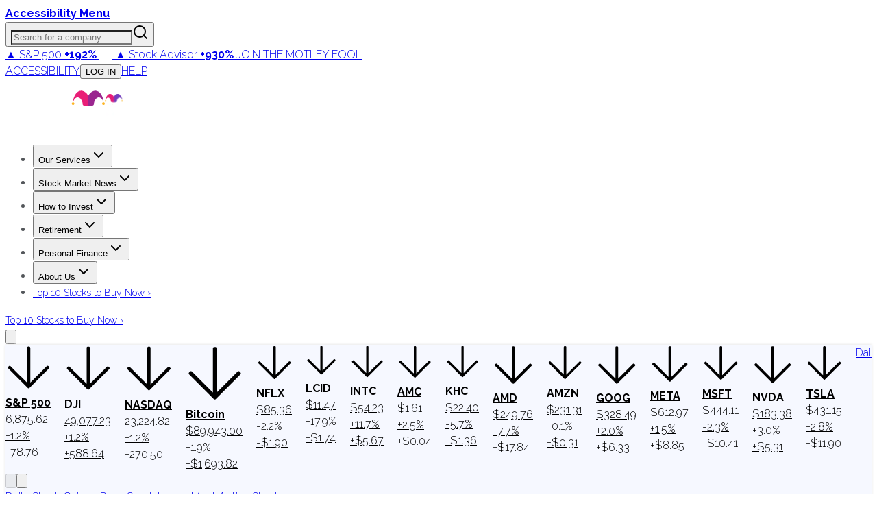

--- FILE ---
content_type: text/plain;charset=UTF-8
request_url: https://c.pub.network/v2/c
body_size: -258
content:
c672564f-06df-44f2-9a48-235edf9fd968

--- FILE ---
content_type: text/plain;charset=UTF-8
request_url: https://c.pub.network/v2/c
body_size: -111
content:
bf477040-76ca-42a8-ae0f-913e6e9ac3e2